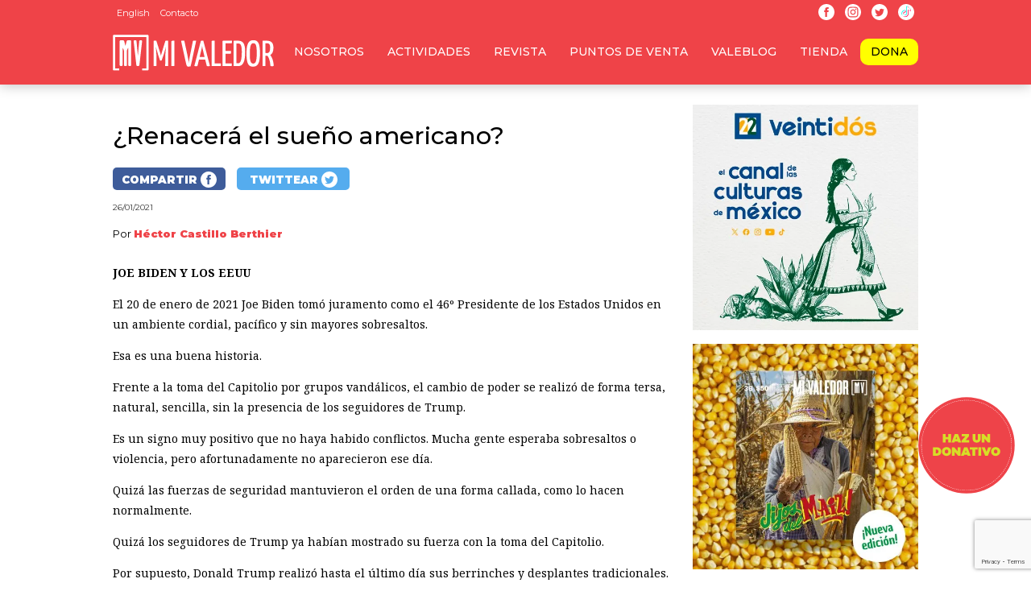

--- FILE ---
content_type: text/html; charset=utf-8
request_url: https://www.google.com/recaptcha/api2/anchor?ar=1&k=6LfpIa8rAAAAAHcWBinLuBrk-K-k4Av-Km5z30Jv&co=aHR0cHM6Ly93d3cubWl2YWxlZG9yLmNvbTo0NDM.&hl=en&v=N67nZn4AqZkNcbeMu4prBgzg&size=invisible&anchor-ms=20000&execute-ms=30000&cb=d0tauy3c0jiw
body_size: 48686
content:
<!DOCTYPE HTML><html dir="ltr" lang="en"><head><meta http-equiv="Content-Type" content="text/html; charset=UTF-8">
<meta http-equiv="X-UA-Compatible" content="IE=edge">
<title>reCAPTCHA</title>
<style type="text/css">
/* cyrillic-ext */
@font-face {
  font-family: 'Roboto';
  font-style: normal;
  font-weight: 400;
  font-stretch: 100%;
  src: url(//fonts.gstatic.com/s/roboto/v48/KFO7CnqEu92Fr1ME7kSn66aGLdTylUAMa3GUBHMdazTgWw.woff2) format('woff2');
  unicode-range: U+0460-052F, U+1C80-1C8A, U+20B4, U+2DE0-2DFF, U+A640-A69F, U+FE2E-FE2F;
}
/* cyrillic */
@font-face {
  font-family: 'Roboto';
  font-style: normal;
  font-weight: 400;
  font-stretch: 100%;
  src: url(//fonts.gstatic.com/s/roboto/v48/KFO7CnqEu92Fr1ME7kSn66aGLdTylUAMa3iUBHMdazTgWw.woff2) format('woff2');
  unicode-range: U+0301, U+0400-045F, U+0490-0491, U+04B0-04B1, U+2116;
}
/* greek-ext */
@font-face {
  font-family: 'Roboto';
  font-style: normal;
  font-weight: 400;
  font-stretch: 100%;
  src: url(//fonts.gstatic.com/s/roboto/v48/KFO7CnqEu92Fr1ME7kSn66aGLdTylUAMa3CUBHMdazTgWw.woff2) format('woff2');
  unicode-range: U+1F00-1FFF;
}
/* greek */
@font-face {
  font-family: 'Roboto';
  font-style: normal;
  font-weight: 400;
  font-stretch: 100%;
  src: url(//fonts.gstatic.com/s/roboto/v48/KFO7CnqEu92Fr1ME7kSn66aGLdTylUAMa3-UBHMdazTgWw.woff2) format('woff2');
  unicode-range: U+0370-0377, U+037A-037F, U+0384-038A, U+038C, U+038E-03A1, U+03A3-03FF;
}
/* math */
@font-face {
  font-family: 'Roboto';
  font-style: normal;
  font-weight: 400;
  font-stretch: 100%;
  src: url(//fonts.gstatic.com/s/roboto/v48/KFO7CnqEu92Fr1ME7kSn66aGLdTylUAMawCUBHMdazTgWw.woff2) format('woff2');
  unicode-range: U+0302-0303, U+0305, U+0307-0308, U+0310, U+0312, U+0315, U+031A, U+0326-0327, U+032C, U+032F-0330, U+0332-0333, U+0338, U+033A, U+0346, U+034D, U+0391-03A1, U+03A3-03A9, U+03B1-03C9, U+03D1, U+03D5-03D6, U+03F0-03F1, U+03F4-03F5, U+2016-2017, U+2034-2038, U+203C, U+2040, U+2043, U+2047, U+2050, U+2057, U+205F, U+2070-2071, U+2074-208E, U+2090-209C, U+20D0-20DC, U+20E1, U+20E5-20EF, U+2100-2112, U+2114-2115, U+2117-2121, U+2123-214F, U+2190, U+2192, U+2194-21AE, U+21B0-21E5, U+21F1-21F2, U+21F4-2211, U+2213-2214, U+2216-22FF, U+2308-230B, U+2310, U+2319, U+231C-2321, U+2336-237A, U+237C, U+2395, U+239B-23B7, U+23D0, U+23DC-23E1, U+2474-2475, U+25AF, U+25B3, U+25B7, U+25BD, U+25C1, U+25CA, U+25CC, U+25FB, U+266D-266F, U+27C0-27FF, U+2900-2AFF, U+2B0E-2B11, U+2B30-2B4C, U+2BFE, U+3030, U+FF5B, U+FF5D, U+1D400-1D7FF, U+1EE00-1EEFF;
}
/* symbols */
@font-face {
  font-family: 'Roboto';
  font-style: normal;
  font-weight: 400;
  font-stretch: 100%;
  src: url(//fonts.gstatic.com/s/roboto/v48/KFO7CnqEu92Fr1ME7kSn66aGLdTylUAMaxKUBHMdazTgWw.woff2) format('woff2');
  unicode-range: U+0001-000C, U+000E-001F, U+007F-009F, U+20DD-20E0, U+20E2-20E4, U+2150-218F, U+2190, U+2192, U+2194-2199, U+21AF, U+21E6-21F0, U+21F3, U+2218-2219, U+2299, U+22C4-22C6, U+2300-243F, U+2440-244A, U+2460-24FF, U+25A0-27BF, U+2800-28FF, U+2921-2922, U+2981, U+29BF, U+29EB, U+2B00-2BFF, U+4DC0-4DFF, U+FFF9-FFFB, U+10140-1018E, U+10190-1019C, U+101A0, U+101D0-101FD, U+102E0-102FB, U+10E60-10E7E, U+1D2C0-1D2D3, U+1D2E0-1D37F, U+1F000-1F0FF, U+1F100-1F1AD, U+1F1E6-1F1FF, U+1F30D-1F30F, U+1F315, U+1F31C, U+1F31E, U+1F320-1F32C, U+1F336, U+1F378, U+1F37D, U+1F382, U+1F393-1F39F, U+1F3A7-1F3A8, U+1F3AC-1F3AF, U+1F3C2, U+1F3C4-1F3C6, U+1F3CA-1F3CE, U+1F3D4-1F3E0, U+1F3ED, U+1F3F1-1F3F3, U+1F3F5-1F3F7, U+1F408, U+1F415, U+1F41F, U+1F426, U+1F43F, U+1F441-1F442, U+1F444, U+1F446-1F449, U+1F44C-1F44E, U+1F453, U+1F46A, U+1F47D, U+1F4A3, U+1F4B0, U+1F4B3, U+1F4B9, U+1F4BB, U+1F4BF, U+1F4C8-1F4CB, U+1F4D6, U+1F4DA, U+1F4DF, U+1F4E3-1F4E6, U+1F4EA-1F4ED, U+1F4F7, U+1F4F9-1F4FB, U+1F4FD-1F4FE, U+1F503, U+1F507-1F50B, U+1F50D, U+1F512-1F513, U+1F53E-1F54A, U+1F54F-1F5FA, U+1F610, U+1F650-1F67F, U+1F687, U+1F68D, U+1F691, U+1F694, U+1F698, U+1F6AD, U+1F6B2, U+1F6B9-1F6BA, U+1F6BC, U+1F6C6-1F6CF, U+1F6D3-1F6D7, U+1F6E0-1F6EA, U+1F6F0-1F6F3, U+1F6F7-1F6FC, U+1F700-1F7FF, U+1F800-1F80B, U+1F810-1F847, U+1F850-1F859, U+1F860-1F887, U+1F890-1F8AD, U+1F8B0-1F8BB, U+1F8C0-1F8C1, U+1F900-1F90B, U+1F93B, U+1F946, U+1F984, U+1F996, U+1F9E9, U+1FA00-1FA6F, U+1FA70-1FA7C, U+1FA80-1FA89, U+1FA8F-1FAC6, U+1FACE-1FADC, U+1FADF-1FAE9, U+1FAF0-1FAF8, U+1FB00-1FBFF;
}
/* vietnamese */
@font-face {
  font-family: 'Roboto';
  font-style: normal;
  font-weight: 400;
  font-stretch: 100%;
  src: url(//fonts.gstatic.com/s/roboto/v48/KFO7CnqEu92Fr1ME7kSn66aGLdTylUAMa3OUBHMdazTgWw.woff2) format('woff2');
  unicode-range: U+0102-0103, U+0110-0111, U+0128-0129, U+0168-0169, U+01A0-01A1, U+01AF-01B0, U+0300-0301, U+0303-0304, U+0308-0309, U+0323, U+0329, U+1EA0-1EF9, U+20AB;
}
/* latin-ext */
@font-face {
  font-family: 'Roboto';
  font-style: normal;
  font-weight: 400;
  font-stretch: 100%;
  src: url(//fonts.gstatic.com/s/roboto/v48/KFO7CnqEu92Fr1ME7kSn66aGLdTylUAMa3KUBHMdazTgWw.woff2) format('woff2');
  unicode-range: U+0100-02BA, U+02BD-02C5, U+02C7-02CC, U+02CE-02D7, U+02DD-02FF, U+0304, U+0308, U+0329, U+1D00-1DBF, U+1E00-1E9F, U+1EF2-1EFF, U+2020, U+20A0-20AB, U+20AD-20C0, U+2113, U+2C60-2C7F, U+A720-A7FF;
}
/* latin */
@font-face {
  font-family: 'Roboto';
  font-style: normal;
  font-weight: 400;
  font-stretch: 100%;
  src: url(//fonts.gstatic.com/s/roboto/v48/KFO7CnqEu92Fr1ME7kSn66aGLdTylUAMa3yUBHMdazQ.woff2) format('woff2');
  unicode-range: U+0000-00FF, U+0131, U+0152-0153, U+02BB-02BC, U+02C6, U+02DA, U+02DC, U+0304, U+0308, U+0329, U+2000-206F, U+20AC, U+2122, U+2191, U+2193, U+2212, U+2215, U+FEFF, U+FFFD;
}
/* cyrillic-ext */
@font-face {
  font-family: 'Roboto';
  font-style: normal;
  font-weight: 500;
  font-stretch: 100%;
  src: url(//fonts.gstatic.com/s/roboto/v48/KFO7CnqEu92Fr1ME7kSn66aGLdTylUAMa3GUBHMdazTgWw.woff2) format('woff2');
  unicode-range: U+0460-052F, U+1C80-1C8A, U+20B4, U+2DE0-2DFF, U+A640-A69F, U+FE2E-FE2F;
}
/* cyrillic */
@font-face {
  font-family: 'Roboto';
  font-style: normal;
  font-weight: 500;
  font-stretch: 100%;
  src: url(//fonts.gstatic.com/s/roboto/v48/KFO7CnqEu92Fr1ME7kSn66aGLdTylUAMa3iUBHMdazTgWw.woff2) format('woff2');
  unicode-range: U+0301, U+0400-045F, U+0490-0491, U+04B0-04B1, U+2116;
}
/* greek-ext */
@font-face {
  font-family: 'Roboto';
  font-style: normal;
  font-weight: 500;
  font-stretch: 100%;
  src: url(//fonts.gstatic.com/s/roboto/v48/KFO7CnqEu92Fr1ME7kSn66aGLdTylUAMa3CUBHMdazTgWw.woff2) format('woff2');
  unicode-range: U+1F00-1FFF;
}
/* greek */
@font-face {
  font-family: 'Roboto';
  font-style: normal;
  font-weight: 500;
  font-stretch: 100%;
  src: url(//fonts.gstatic.com/s/roboto/v48/KFO7CnqEu92Fr1ME7kSn66aGLdTylUAMa3-UBHMdazTgWw.woff2) format('woff2');
  unicode-range: U+0370-0377, U+037A-037F, U+0384-038A, U+038C, U+038E-03A1, U+03A3-03FF;
}
/* math */
@font-face {
  font-family: 'Roboto';
  font-style: normal;
  font-weight: 500;
  font-stretch: 100%;
  src: url(//fonts.gstatic.com/s/roboto/v48/KFO7CnqEu92Fr1ME7kSn66aGLdTylUAMawCUBHMdazTgWw.woff2) format('woff2');
  unicode-range: U+0302-0303, U+0305, U+0307-0308, U+0310, U+0312, U+0315, U+031A, U+0326-0327, U+032C, U+032F-0330, U+0332-0333, U+0338, U+033A, U+0346, U+034D, U+0391-03A1, U+03A3-03A9, U+03B1-03C9, U+03D1, U+03D5-03D6, U+03F0-03F1, U+03F4-03F5, U+2016-2017, U+2034-2038, U+203C, U+2040, U+2043, U+2047, U+2050, U+2057, U+205F, U+2070-2071, U+2074-208E, U+2090-209C, U+20D0-20DC, U+20E1, U+20E5-20EF, U+2100-2112, U+2114-2115, U+2117-2121, U+2123-214F, U+2190, U+2192, U+2194-21AE, U+21B0-21E5, U+21F1-21F2, U+21F4-2211, U+2213-2214, U+2216-22FF, U+2308-230B, U+2310, U+2319, U+231C-2321, U+2336-237A, U+237C, U+2395, U+239B-23B7, U+23D0, U+23DC-23E1, U+2474-2475, U+25AF, U+25B3, U+25B7, U+25BD, U+25C1, U+25CA, U+25CC, U+25FB, U+266D-266F, U+27C0-27FF, U+2900-2AFF, U+2B0E-2B11, U+2B30-2B4C, U+2BFE, U+3030, U+FF5B, U+FF5D, U+1D400-1D7FF, U+1EE00-1EEFF;
}
/* symbols */
@font-face {
  font-family: 'Roboto';
  font-style: normal;
  font-weight: 500;
  font-stretch: 100%;
  src: url(//fonts.gstatic.com/s/roboto/v48/KFO7CnqEu92Fr1ME7kSn66aGLdTylUAMaxKUBHMdazTgWw.woff2) format('woff2');
  unicode-range: U+0001-000C, U+000E-001F, U+007F-009F, U+20DD-20E0, U+20E2-20E4, U+2150-218F, U+2190, U+2192, U+2194-2199, U+21AF, U+21E6-21F0, U+21F3, U+2218-2219, U+2299, U+22C4-22C6, U+2300-243F, U+2440-244A, U+2460-24FF, U+25A0-27BF, U+2800-28FF, U+2921-2922, U+2981, U+29BF, U+29EB, U+2B00-2BFF, U+4DC0-4DFF, U+FFF9-FFFB, U+10140-1018E, U+10190-1019C, U+101A0, U+101D0-101FD, U+102E0-102FB, U+10E60-10E7E, U+1D2C0-1D2D3, U+1D2E0-1D37F, U+1F000-1F0FF, U+1F100-1F1AD, U+1F1E6-1F1FF, U+1F30D-1F30F, U+1F315, U+1F31C, U+1F31E, U+1F320-1F32C, U+1F336, U+1F378, U+1F37D, U+1F382, U+1F393-1F39F, U+1F3A7-1F3A8, U+1F3AC-1F3AF, U+1F3C2, U+1F3C4-1F3C6, U+1F3CA-1F3CE, U+1F3D4-1F3E0, U+1F3ED, U+1F3F1-1F3F3, U+1F3F5-1F3F7, U+1F408, U+1F415, U+1F41F, U+1F426, U+1F43F, U+1F441-1F442, U+1F444, U+1F446-1F449, U+1F44C-1F44E, U+1F453, U+1F46A, U+1F47D, U+1F4A3, U+1F4B0, U+1F4B3, U+1F4B9, U+1F4BB, U+1F4BF, U+1F4C8-1F4CB, U+1F4D6, U+1F4DA, U+1F4DF, U+1F4E3-1F4E6, U+1F4EA-1F4ED, U+1F4F7, U+1F4F9-1F4FB, U+1F4FD-1F4FE, U+1F503, U+1F507-1F50B, U+1F50D, U+1F512-1F513, U+1F53E-1F54A, U+1F54F-1F5FA, U+1F610, U+1F650-1F67F, U+1F687, U+1F68D, U+1F691, U+1F694, U+1F698, U+1F6AD, U+1F6B2, U+1F6B9-1F6BA, U+1F6BC, U+1F6C6-1F6CF, U+1F6D3-1F6D7, U+1F6E0-1F6EA, U+1F6F0-1F6F3, U+1F6F7-1F6FC, U+1F700-1F7FF, U+1F800-1F80B, U+1F810-1F847, U+1F850-1F859, U+1F860-1F887, U+1F890-1F8AD, U+1F8B0-1F8BB, U+1F8C0-1F8C1, U+1F900-1F90B, U+1F93B, U+1F946, U+1F984, U+1F996, U+1F9E9, U+1FA00-1FA6F, U+1FA70-1FA7C, U+1FA80-1FA89, U+1FA8F-1FAC6, U+1FACE-1FADC, U+1FADF-1FAE9, U+1FAF0-1FAF8, U+1FB00-1FBFF;
}
/* vietnamese */
@font-face {
  font-family: 'Roboto';
  font-style: normal;
  font-weight: 500;
  font-stretch: 100%;
  src: url(//fonts.gstatic.com/s/roboto/v48/KFO7CnqEu92Fr1ME7kSn66aGLdTylUAMa3OUBHMdazTgWw.woff2) format('woff2');
  unicode-range: U+0102-0103, U+0110-0111, U+0128-0129, U+0168-0169, U+01A0-01A1, U+01AF-01B0, U+0300-0301, U+0303-0304, U+0308-0309, U+0323, U+0329, U+1EA0-1EF9, U+20AB;
}
/* latin-ext */
@font-face {
  font-family: 'Roboto';
  font-style: normal;
  font-weight: 500;
  font-stretch: 100%;
  src: url(//fonts.gstatic.com/s/roboto/v48/KFO7CnqEu92Fr1ME7kSn66aGLdTylUAMa3KUBHMdazTgWw.woff2) format('woff2');
  unicode-range: U+0100-02BA, U+02BD-02C5, U+02C7-02CC, U+02CE-02D7, U+02DD-02FF, U+0304, U+0308, U+0329, U+1D00-1DBF, U+1E00-1E9F, U+1EF2-1EFF, U+2020, U+20A0-20AB, U+20AD-20C0, U+2113, U+2C60-2C7F, U+A720-A7FF;
}
/* latin */
@font-face {
  font-family: 'Roboto';
  font-style: normal;
  font-weight: 500;
  font-stretch: 100%;
  src: url(//fonts.gstatic.com/s/roboto/v48/KFO7CnqEu92Fr1ME7kSn66aGLdTylUAMa3yUBHMdazQ.woff2) format('woff2');
  unicode-range: U+0000-00FF, U+0131, U+0152-0153, U+02BB-02BC, U+02C6, U+02DA, U+02DC, U+0304, U+0308, U+0329, U+2000-206F, U+20AC, U+2122, U+2191, U+2193, U+2212, U+2215, U+FEFF, U+FFFD;
}
/* cyrillic-ext */
@font-face {
  font-family: 'Roboto';
  font-style: normal;
  font-weight: 900;
  font-stretch: 100%;
  src: url(//fonts.gstatic.com/s/roboto/v48/KFO7CnqEu92Fr1ME7kSn66aGLdTylUAMa3GUBHMdazTgWw.woff2) format('woff2');
  unicode-range: U+0460-052F, U+1C80-1C8A, U+20B4, U+2DE0-2DFF, U+A640-A69F, U+FE2E-FE2F;
}
/* cyrillic */
@font-face {
  font-family: 'Roboto';
  font-style: normal;
  font-weight: 900;
  font-stretch: 100%;
  src: url(//fonts.gstatic.com/s/roboto/v48/KFO7CnqEu92Fr1ME7kSn66aGLdTylUAMa3iUBHMdazTgWw.woff2) format('woff2');
  unicode-range: U+0301, U+0400-045F, U+0490-0491, U+04B0-04B1, U+2116;
}
/* greek-ext */
@font-face {
  font-family: 'Roboto';
  font-style: normal;
  font-weight: 900;
  font-stretch: 100%;
  src: url(//fonts.gstatic.com/s/roboto/v48/KFO7CnqEu92Fr1ME7kSn66aGLdTylUAMa3CUBHMdazTgWw.woff2) format('woff2');
  unicode-range: U+1F00-1FFF;
}
/* greek */
@font-face {
  font-family: 'Roboto';
  font-style: normal;
  font-weight: 900;
  font-stretch: 100%;
  src: url(//fonts.gstatic.com/s/roboto/v48/KFO7CnqEu92Fr1ME7kSn66aGLdTylUAMa3-UBHMdazTgWw.woff2) format('woff2');
  unicode-range: U+0370-0377, U+037A-037F, U+0384-038A, U+038C, U+038E-03A1, U+03A3-03FF;
}
/* math */
@font-face {
  font-family: 'Roboto';
  font-style: normal;
  font-weight: 900;
  font-stretch: 100%;
  src: url(//fonts.gstatic.com/s/roboto/v48/KFO7CnqEu92Fr1ME7kSn66aGLdTylUAMawCUBHMdazTgWw.woff2) format('woff2');
  unicode-range: U+0302-0303, U+0305, U+0307-0308, U+0310, U+0312, U+0315, U+031A, U+0326-0327, U+032C, U+032F-0330, U+0332-0333, U+0338, U+033A, U+0346, U+034D, U+0391-03A1, U+03A3-03A9, U+03B1-03C9, U+03D1, U+03D5-03D6, U+03F0-03F1, U+03F4-03F5, U+2016-2017, U+2034-2038, U+203C, U+2040, U+2043, U+2047, U+2050, U+2057, U+205F, U+2070-2071, U+2074-208E, U+2090-209C, U+20D0-20DC, U+20E1, U+20E5-20EF, U+2100-2112, U+2114-2115, U+2117-2121, U+2123-214F, U+2190, U+2192, U+2194-21AE, U+21B0-21E5, U+21F1-21F2, U+21F4-2211, U+2213-2214, U+2216-22FF, U+2308-230B, U+2310, U+2319, U+231C-2321, U+2336-237A, U+237C, U+2395, U+239B-23B7, U+23D0, U+23DC-23E1, U+2474-2475, U+25AF, U+25B3, U+25B7, U+25BD, U+25C1, U+25CA, U+25CC, U+25FB, U+266D-266F, U+27C0-27FF, U+2900-2AFF, U+2B0E-2B11, U+2B30-2B4C, U+2BFE, U+3030, U+FF5B, U+FF5D, U+1D400-1D7FF, U+1EE00-1EEFF;
}
/* symbols */
@font-face {
  font-family: 'Roboto';
  font-style: normal;
  font-weight: 900;
  font-stretch: 100%;
  src: url(//fonts.gstatic.com/s/roboto/v48/KFO7CnqEu92Fr1ME7kSn66aGLdTylUAMaxKUBHMdazTgWw.woff2) format('woff2');
  unicode-range: U+0001-000C, U+000E-001F, U+007F-009F, U+20DD-20E0, U+20E2-20E4, U+2150-218F, U+2190, U+2192, U+2194-2199, U+21AF, U+21E6-21F0, U+21F3, U+2218-2219, U+2299, U+22C4-22C6, U+2300-243F, U+2440-244A, U+2460-24FF, U+25A0-27BF, U+2800-28FF, U+2921-2922, U+2981, U+29BF, U+29EB, U+2B00-2BFF, U+4DC0-4DFF, U+FFF9-FFFB, U+10140-1018E, U+10190-1019C, U+101A0, U+101D0-101FD, U+102E0-102FB, U+10E60-10E7E, U+1D2C0-1D2D3, U+1D2E0-1D37F, U+1F000-1F0FF, U+1F100-1F1AD, U+1F1E6-1F1FF, U+1F30D-1F30F, U+1F315, U+1F31C, U+1F31E, U+1F320-1F32C, U+1F336, U+1F378, U+1F37D, U+1F382, U+1F393-1F39F, U+1F3A7-1F3A8, U+1F3AC-1F3AF, U+1F3C2, U+1F3C4-1F3C6, U+1F3CA-1F3CE, U+1F3D4-1F3E0, U+1F3ED, U+1F3F1-1F3F3, U+1F3F5-1F3F7, U+1F408, U+1F415, U+1F41F, U+1F426, U+1F43F, U+1F441-1F442, U+1F444, U+1F446-1F449, U+1F44C-1F44E, U+1F453, U+1F46A, U+1F47D, U+1F4A3, U+1F4B0, U+1F4B3, U+1F4B9, U+1F4BB, U+1F4BF, U+1F4C8-1F4CB, U+1F4D6, U+1F4DA, U+1F4DF, U+1F4E3-1F4E6, U+1F4EA-1F4ED, U+1F4F7, U+1F4F9-1F4FB, U+1F4FD-1F4FE, U+1F503, U+1F507-1F50B, U+1F50D, U+1F512-1F513, U+1F53E-1F54A, U+1F54F-1F5FA, U+1F610, U+1F650-1F67F, U+1F687, U+1F68D, U+1F691, U+1F694, U+1F698, U+1F6AD, U+1F6B2, U+1F6B9-1F6BA, U+1F6BC, U+1F6C6-1F6CF, U+1F6D3-1F6D7, U+1F6E0-1F6EA, U+1F6F0-1F6F3, U+1F6F7-1F6FC, U+1F700-1F7FF, U+1F800-1F80B, U+1F810-1F847, U+1F850-1F859, U+1F860-1F887, U+1F890-1F8AD, U+1F8B0-1F8BB, U+1F8C0-1F8C1, U+1F900-1F90B, U+1F93B, U+1F946, U+1F984, U+1F996, U+1F9E9, U+1FA00-1FA6F, U+1FA70-1FA7C, U+1FA80-1FA89, U+1FA8F-1FAC6, U+1FACE-1FADC, U+1FADF-1FAE9, U+1FAF0-1FAF8, U+1FB00-1FBFF;
}
/* vietnamese */
@font-face {
  font-family: 'Roboto';
  font-style: normal;
  font-weight: 900;
  font-stretch: 100%;
  src: url(//fonts.gstatic.com/s/roboto/v48/KFO7CnqEu92Fr1ME7kSn66aGLdTylUAMa3OUBHMdazTgWw.woff2) format('woff2');
  unicode-range: U+0102-0103, U+0110-0111, U+0128-0129, U+0168-0169, U+01A0-01A1, U+01AF-01B0, U+0300-0301, U+0303-0304, U+0308-0309, U+0323, U+0329, U+1EA0-1EF9, U+20AB;
}
/* latin-ext */
@font-face {
  font-family: 'Roboto';
  font-style: normal;
  font-weight: 900;
  font-stretch: 100%;
  src: url(//fonts.gstatic.com/s/roboto/v48/KFO7CnqEu92Fr1ME7kSn66aGLdTylUAMa3KUBHMdazTgWw.woff2) format('woff2');
  unicode-range: U+0100-02BA, U+02BD-02C5, U+02C7-02CC, U+02CE-02D7, U+02DD-02FF, U+0304, U+0308, U+0329, U+1D00-1DBF, U+1E00-1E9F, U+1EF2-1EFF, U+2020, U+20A0-20AB, U+20AD-20C0, U+2113, U+2C60-2C7F, U+A720-A7FF;
}
/* latin */
@font-face {
  font-family: 'Roboto';
  font-style: normal;
  font-weight: 900;
  font-stretch: 100%;
  src: url(//fonts.gstatic.com/s/roboto/v48/KFO7CnqEu92Fr1ME7kSn66aGLdTylUAMa3yUBHMdazQ.woff2) format('woff2');
  unicode-range: U+0000-00FF, U+0131, U+0152-0153, U+02BB-02BC, U+02C6, U+02DA, U+02DC, U+0304, U+0308, U+0329, U+2000-206F, U+20AC, U+2122, U+2191, U+2193, U+2212, U+2215, U+FEFF, U+FFFD;
}

</style>
<link rel="stylesheet" type="text/css" href="https://www.gstatic.com/recaptcha/releases/N67nZn4AqZkNcbeMu4prBgzg/styles__ltr.css">
<script nonce="HZ-KeQIt8CSR89-W5zCUbw" type="text/javascript">window['__recaptcha_api'] = 'https://www.google.com/recaptcha/api2/';</script>
<script type="text/javascript" src="https://www.gstatic.com/recaptcha/releases/N67nZn4AqZkNcbeMu4prBgzg/recaptcha__en.js" nonce="HZ-KeQIt8CSR89-W5zCUbw">
      
    </script></head>
<body><div id="rc-anchor-alert" class="rc-anchor-alert"></div>
<input type="hidden" id="recaptcha-token" value="[base64]">
<script type="text/javascript" nonce="HZ-KeQIt8CSR89-W5zCUbw">
      recaptcha.anchor.Main.init("[\x22ainput\x22,[\x22bgdata\x22,\x22\x22,\[base64]/[base64]/MjU1Ong/[base64]/[base64]/[base64]/[base64]/[base64]/[base64]/[base64]/[base64]/[base64]/[base64]/[base64]/[base64]/[base64]/[base64]/[base64]\\u003d\x22,\[base64]\\u003d\\u003d\x22,\x22wpDClcKeczU+wpzCkEfDpmg8wr3Cr8KiwoMPBsKHw4diGcKewqMPGsKbwrDCoMKWaMO0JsK+w5fCjX/DscKDw7oJXcOPOsKJVsOcw7nCgcOTCcOiSAjDvjQqw4RBw7LDg8ORJcOoE8OJJsOaHEsYVQXCnQbCi8KUPS5Ow6Q/w4fDhWp9KwLCvRtodsO7BcOlw5nDq8OPwo3CpDbCn2rDmlxww5nCpiXClMOswo3DowXDq8K1wrxiw6d/w646w7Q6ESXCrBfDnVMjw5HCthpCC8O9wqsgwp5aGMKbw6zCscOYPsK9wofDqA3CmgPCpjbDlsK3ESUuwqhbWXIgwpTDonogIhvCk8KnAcKXNUXDlsOER8OTQsKmQ2bDvCXCrMO2Z0smXMO6c8KRwrjDsX/Ds1U3wqrDhMO8bcOhw53CsWPDicODw5/DhMKALsOOwpHDoRR6w6pyI8Kgw4nDmXdmSW3DiD9dw6/CjsKEfMO1w5zDvsKACMK0w4NbTMOhSsKqIcK7HGwgwplawot+woRqwqPDhmRAwpxRQW/CrkwzwrPDmsOUGTIff3F/WSLDhMOywqPDoj5Tw6kgHx9jAnBfwok9W3k4IU03Gk/ChD95w6nDpybCt8Krw53Ck1Z7LmwCwpDDiFnCnsOrw6ZLw5Zdw7XDqMKKwoMvZSjCh8K3wrc1woRnwp3Co8KGw4rDiG9Xexpww6xVHlohVBPDpcKuwrtTYXdGQ3M/wq3CsHTDt2zDkzDCuC/DncKNXjouw4vDug1Rw4XCi8OIMDXDm8OHUcKxwpJnTMKIw7RFEg7DsH7DoFbDlEp/wolhw7cCZcKxw6kxwqpBIidYw7XCpg3DqEU/w6hnZDnCuMK7ciI8wrMyW8OwdsO+wo3DvcKDZ01uwrEBwq0XI8OZw4IANsKhw4tuQMKRwp1Kd8OWwowaP8KyB8OgPsK5G8OeXcOyMRPCusKsw69uwq/DpDPCsVnChsKswqstZVkMPUfCk8OxwqrDiAzCs8K5fMKQIBEcSsKkwqdAEMOJwpMYTMOIwqFfW8OgNMOqw4YyCcKJCcObwofCmX5Uw4YYX2jDuVPCm8KLwqHDkmY8OCjDscOEwqo9w4XCt8O9w6jDq3TCogs9J0c8D8OjwqRraMOKw53ClsKIVcKLDcKowpUjwp/DgWjCq8K3eH0FGAbDgsK9F8OIwqXDh8KSZC/CjQXDsWZGw7LChsOMw4wXwrPCtETDq3LDlA9ZR0A2E8KeXcOlVsOnw4MewrEJDiDDrGcVw61vB3zDisO9wpRiRsK3wocic1tGwqF/w4Y6b8O8fRjDu28sfMOwBBAZUMKawqgcw6HDgsOCWxXDmxzDkR7Cv8O5MyXClMOuw6vDhm/CnsOjwrvDmwtYw4rClsOmMSZywqI8w5Q7HR/DtlxLMcOjwoJ8wp/DtgV1woN9acORQMKWwoLCkcKRwofCqWsswqd7wrvCgMOSwpzDrW7DusO2CMKlwprCpHVnDXYRLyHCiMKtwq1Fw6x6woQTCcKpecKAwpnDoCbCuyQBw559L2/Dn8KawqV6fm92I8KgwogvasOXZlFPw5UwwqEiIA3CisOzw7HCgcO+aAx/[base64]/DkCHDi8Ohw7vDhMO9RsOmwqrCmMKswoLCvBB5wo8oNcOnwp9Owpp1wonDmcOXLGfCtw/CpSRewrEIEsOiw4nDu8KbbcOOw53CvMK1w5x2OAXDoMKnw4zCncOzel3DjQBRwoTCsXB/w7fCgyzCnQZ2I0NlYMKNOAY4BxDDiV3DrMO+wqrCrcKFA23CmxLCpzU9DCzDk8OJwqp5w7MAwqFSwql6dwDCp1bDlMOCe8OoIsKVTQE/[base64]/VzPCs8Orw7woIsKEacOaTj5yw6R9wp/CszLCqMKyw43DucKyw7/DvRo0wpjCk0sNwq3DocKNQsKiw63CkcK3VnfDh8KmZcK2LMKuw7JxC8O9QHjDg8K+KS3Dh8OTwo/DlsO0JsKOw67DpWbCmMObasKrwpM9IwjDv8O2GsOIwoRcwodIw4U5NsK1eVJawr9cw5ArTsKXw5HDiUUkcsOcVQB/wrXDl8ODwpcZw64Rw7ITwpvDj8KZY8OVPsOYw79XwonCglzCncO3LUpYZsOaOMKIe1BSeEPCjMOoTcKKw5wDAcKQwp1YwpN8wrJPVsOWwpfClMO3w7UFZ8KBP8O0QUjCnsK6wpHCgsOHwrnDvUweI8KlwoHDqy4/[base64]/CuibDmsKcw4jCp1bCssKBVjs0VBTCu3XDpsOzHsKkb1/CocOvO1V2V8OqSQXCs8KRD8KGw5hBYT8Ww6vDkMOywrXDkj8YwrzDhMKtMMKXK8OscynDmEp4fhnDgHLCiwbDkSpQwpo6JcORw71kCcOQQcKdKMOdwoJuCDDDicKaw6lyYcOkw59xw5fDuEtDw7vDqW9mRn1YUFzCgsK5wq9TwofDtMKXw5J+w4XDsGQKw4YSbsO/ZcOsScKbwpHCnsKgJQPCl2kQwp0rwppIw4Mtw7pTKsOkw7LCiTsqPcOsHD7DuMKOMV/Dj25OQmbDjgPDmh/DsMKww4ZAwpRLFifCqjsSwqvCg8KZw4M1Z8KxRg/[base64]/[base64]/wpAUw5HDmDkLAyUfw5DDlEsCw7PCjsKyGMOHwopMBcOYdcOEwrQnw6HCpMOEwr/DoybDpz3DqjTDpAfCo8OvdwzCrMOhw58+OA3DqDnDnlXDrxbCkF4VwqHDpcKnBl1Fwrwow5jCksOLwq88UMKBWcKowpk6w55jBcKhw4PCscKpw65pesKoShDClGzDvsKyQw/DjyJgXMO3w5oCwonCgsKrCnDCrSMUZ8K7DsKRUDY0w6ZwPMOSB8OZFMOdwopbwp1bRsO8w6EBKSh1wpZ1UsO3wrBIw6BOwr7CqERzHMOLwoVdw5cSw6LDtMO4wo/ClsORSMKYWQMnw6N7Q8O3wqLCqFbClMKEwrbCnMKTDCrDrRjCqsKIRcKYewgAD01Kw7LCmcOnwqAcwpcgwqtSw4AzfwNDMXcYwpbCpHBZEMOrwrjClcOieiDDscK3VlUswrxsBMOswrbDisOQw6F7AUZVwqB2esKRLy/DnsKDwqMjw4vClsOFWMK/NMOPT8OKJsKbwqHDuMK/woLCnCPDpMOrf8ONw7wGLmvDoSLCqcO9wq7ChcKmw5nCrUjDhMOtwocDXcK5JcK7DmU2w6tPwoc+WFobMMO5ZxvDkjXClcOXRlbCvyrCkUo1FsOswoHCiMOGw6hjw5wJw4lgAMOGaMK0ccK4woE0csKxwqIxCFrDhsKXTcOIwonCv8Kdb8KVeR/DsXtaw64zZBHCpgQFCMK6wrnDv1vDmgJ8DMO1BTvCsBPCicOsVsO+wrfChm4oHMOLP8KmwqEsw4fDnmvDgT0Yw6rDpsKYb8K4OcOzw6c/w5hFdcOWHzcjw5AKAR/DmcKsw7R1HcK3wrbDv0IGCsOSwrXDssOrw6PDmE42UMKUDcKJwqs5HXMWw58FwoPDisKqwroXVTzDnDbDjcKFw5ZqwrRAwofCty5OHcOCYxdOw5rDj1PCvsOiw6dUw7zCiMOyJF15WMOfwp/DlsK0IcOHw51ew5xtw7ttKMKsw4HCpsOfw5bCvsOCwrgWIMOEHUTDgQZEwrFlw6RnI8KqLSQ/[base64]/CmkgXUXvDvDccBMKeR8OYHmLDqGjDv8Knw7l9wpYlPzLDpMKdw4sXAlXCqi7DtHZlFMOxw5rDlzptw7jCi8OoC18Rw6vDqsOjD3XCjHYXw69WcMKSXsK2w6DDtQzDucKMwrTChcK+w6FCUsOowoDClTY2w4DDr8OgfSfChAU1BADCgV3DssOnw4xkNBjDi2/[base64]/EcOLwrPDicOSLcOvw48jIMOtwpY1wpx4w6nCgsK8IsKTwrzDrcKVW8Opw7/Dm8O0w7LDlFHDhQI5w5ZoMcOcwpPClsKQP8K4w4/DisKlPy0+w6HCrcOyCcK2dcKFwrIQecOWG8KTw492csKWeGpewprDlMOaCzQuHsKswpHCpUxQVCnCi8OUAsOHe3ENBHfDjsKqIjJAeh1rCsKlVgPDgsO7S8KmMcOdwqXClcOBdjTClU9zwq3Ds8OzwqzCi8ORRBbDlEHDkMOYwq8UbwHCksOJw7XCgcKfEcKPw5spNX/CuE1QAQ3CmMORER3DhXnDkxsGwoZeRiXCkHUww5bDmlAtwqbCsMOFw4HCrDLDu8KVw4VuwoHDicO3w64Ow4hRwq7DuEvCqsKDBhYlasKITwsXOcKJwpfCrMOQwo7CgMKwwpLDmcKDXWrCpMOcw43DmcKoYHwuw51wbAtcGMO3MsOCGcKiw6ILw5lHAE0Vw7/DvgxnwqoCwrbCkhQ3w4jDgMOFwq3DuwJLYX8gfj/DiMKRNgVAw5tkcMKUw54cesKUNMKKw6PCpzrDn8OjwrjCiQJzw5nDvgPCr8OmfMKww5zDlwxjw55zGsOnw4pNGFDCqVJPYsOJwo/DsMO3w5LCriAuwqYlLgbDpArDq1PDmMOTQTgzw7rDlMOpw6DDpsOEwqjCj8OrCgjCicKlw6TDn0AlwrvCkX/[base64]/DrUQ6ScKUdznDpcOnPhR9bRrDqcOow7jDjixWDcO8wqXCrWJgB1/CuDjDpSF4w41LL8OCw4zCv8KKWilMw67DsC3DigRfw5UPwoXCtmo+UBwAwpbCgMKpNsKoSCHCkXbDjcKjw5jDmGRFDcKQcnLDkCbCk8OuwqpCFzPCv8K3bh4hXhvChMOLwqBFwpHDg8OBw6zDrsOqwoHCgHDCq1sSXEp1w7vDuMOMTx/[base64]/CrcOWw70RL8KnKMKlCBNVa3ouasOmw4BQw4AhwpwiwrJsw7c4w6J2w5bDkMOyWDZgwrREWCvDvcKyMsKKw4zCkcKyCcOmFzzDnT/CkcKxfgXCg8KjwrLCtMOsUsOQdMOwJ8KkZDLDisK3TT87wpFZG8KOw4wzwpnDmcKnHzp9wqgcbsKkTMK9PCLDsW3Cv8KNJcO5DcKsUMK9EXdIw4h1wrUbw6VzRMOjw4/Cv3jDnsO2w73Cn8K7w7HCjsKKw7jCuMOlw7nDoxBsSH9jW8Kbwr0NTl3ChSHDgCzDh8KRCMKtw5oieMOzE8KNSsOMV0txDMOwNwpvFBTCgnrCoDxpcsK7w6nDs8Kvw5EeCHTDt1w8wp3DlRDCmkZcwqHDm8KCNzvDhUvCn8O/Kl7Di3LCtsOpMsO6bcKLw77DvcK0wr4xw5HCicOdYSrCrSbCjGnCjGhCw5rDmn4yTm8pXsOkT8KMw7DDosKqHcOawpE2JsOawpXDnsOZw6/DtMOjwp/ClDrDnzbClBY8JnzDumjCgSTCscKicMK1fE06LHDCncOPYljDgMObw5TCicOVACY1wp/DhyzDqMK+w6xFw5guTMK/I8KmcsKebjPDgGnDosOtJm5Kw6d7wotMwpXCtEloPWw5TcKow7dte3LCm8KOecOlRMKZw4AbwrPDhCPCn1/ClCXDhMKpLMK3GlJHHzcAVcKhDsOiPcOaN0wxw57Cs2/Di8O9cMKqwpXCs8OKwo5CWcO/wpvCkznDt8KHwr/CoVZtwrtBwqvCkMOgwq7DiXvDnUB9wpDCuMKOw4MZwpjDsjM1wofClXcaO8OeN8Ktw6tow6hkw77CkcOUOkMNwq8Mw7/Dvj3DrnvDmhLCgHI/wppMKMKgAjzDqB80Q1AyA8KywqTCkDdrw6HCucK4wo/DrAoEM19rwr/[base64]/[base64]/CpxHDnyrCvsKvRUxJwpzDgznDgQfDtw5cI8KifsOYH07Dt8KqwqTDh8K0XwnDgnIkFMKWJsODwpIhw6vCv8OGb8KYw4DCuHXCtCTClWhRDsKGTgsOw7jCng5qEcOjwp7CrV/DrmY4w7xuwr8XV0rDrGzCvlTDviXDvnDDrw/CgcOewo1Kw6hwwpzCpmddw6d3wrrCtmPCi8KSw4/DlcKwRcKvwrhZDUJ2wp7Cn8KBwoAsw5PCt8K0ABLDvBLDg2zCncODRcOow6RLwq9xwpBzw4kFw6YZw5LDu8KibsOYwpDCn8KJWcKIFMKVPcKQVsOgw47CsGM3w5YwwpsrwrzDjWLDuWbCmw/DtkzDmADDmTcFf3EUwprCvzLDr8KsCG5FBSvDlMKMfgjDkD3DpjDCusKww4nDtcKyH2TDjTJ6wq0/wqRUwqxjwrlOQsKOUFx1BQ/[base64]/CjsOpw4x6wrXCuTfDgVskwp/DpFphOn1jwpwrwq7Cs8OywrYmwoRnOsOfKSIQMyRmRE/CssKXw5YZwqYRw5TDtsK0BcKmdcONG3nChUfDkMOJWQUHP2p+w4B0Kj3DjcOTBcOsw7DDr0TDjsKgw53ClcOQwpnDpR3DmsKyTE7CmsKhwobCscKvw6zDkcO2OlfCpFvDosOxw6HClMO6esKUw6/DlUUlIxM7bsOpf0siEsOzPMOWCUdGwofCo8OjScKqXEY4w4bDn0wrwo03LMKJwq7Co14Uw7gYJsKvw57CnMOqw47CqsK9DcKiUyEXCQ/[base64]/PmjCs8K9wq7Ds8OYdsKbIsKAwoASw7QqflnDlMKDwoDDlSYMYSvCg8OMWMO3w6F3wpzDumscP8KJYMKNYhDCswhST1LDrEvCvMOOwrUcN8KoRsKkwpx9CcKBfMO4w7HCiCTCh8Odw5B2P8OFZmorPMOswrrCnMK+w5/DgG4Jw5s4wpvCiVddazpvwpTChX3DuwwLVDVZLUxlwqXDiAh6UhULKcO7w5Ucw5vDlsOMU8O9w6IbZcKTTcKWblstwrPDjwXCqcKSw5zCsSrDuXvCum0MajRwRyg2CsKAwqRnwr9EAxMIw7bCiTxPw7/CrWJ1wpIjO1fDm24TwprDlMK8wqsfGlPCsTzDpsKiFcK0wo7CnGAnYsKOwrzDrsO1EGQ4wrPCqMO7ZcOwwqrDiw/DtVU/[base64]/w7vDuMKpw51PbcO4w6fDiAjCmcObw6ZMw7XDpsKQwqvCg8KJw6XDpcKfwpN6w6nDt8OQTmcNQcKhwr/Du8Oiw4o7Yjo3wrx3Q0XCnDXDpMONw6XCosKsVMK8dQzDnW4zwr8Nw5F0w5jCpgHDrsO/QTDDikPDoMKlwrrDpRvDr3PClcOuwrsfa1PClnErw6tfw5tpwoZyBMKNHCNxw77CgcKIw4bCsybDkhnCtWHCl07Cvh9hdcOjL3xOCMKswqHDqy0Xw6HCgiPDpcONDsKaLAvDm8Kpwr/[base64]/CrVXCocOTQMK9JMKDwpbDnWtCWUVwXcKPfsKdM8KxwozCqsOow6I5w4pVw6vCkCkBwqTCvUTDl13Cv0PDvEoEw7nDnMKuIsKDwptJVxkpwrXDk8OnaXHCgmhtwqNFw7A7GMKfZlAAUsKtEk/Dlhp2wpozw5DDg8KsSsKzAMOWwp0vw7vCgsKzTcK4csKVEMKsCll5w4HCqcKSOyXCiUDDvsKBYF4Zbw0aHCPCiMOWEMO+w7RlOMKCw4ZFOXzCnSLCry/Ct37CrMOqSRTDvMOfEMKBw7k8SsKuJjbCucKEKxI2W8KhPQtuw45KS8KfejLDtcO6wrPDhjBqR8KafT4Vwps4w7nCosOjDMKBfsObw7lawo3DlcK2w6XDul0YD8Oww7tHwprDpFEGw6jDuRvDrcKqwq46wp/DmyrDrH9awoVtFcK1wq3CvGvDuMO5wpbDjcOJwqgxLcOFw5ImMMK1T8O1fsKEwrrCqglkw7J2O212EkAKEgDDmcK8ch/[base64]/CnlLDlMOdHm9Pw78jU2FewqLDu8O7w7o/wrcDw6BdwoLDnRZXUGjCikUNRMK/P8KFwpTDjj7CrTTCggIPFMKrwq9RMznCiMO4wq/ChmzCtcOew5LDikdwXQPDuifCgcO0wr0swpLCqXFOw6/DlGUiw5bDnVUwMMK5YMKmIsKDwo1Uw7XCo8O0M2fDqTrDkizCsk3Ds0DDkV/Cuw7DrcKOHcKOGMKyNcKoYXXCild8wrbCpEomZkIGNgHDg3rCoybCrMKUeXZtwr9Bw6pXw5/[base64]/DllbCtsKAwqLDscOWw4RODyl1w67CpMK2XcKVw5hdwqLCs8Oow7/DtMKjLsOgw5bCmkE7w6o/WwEVwr0sR8O2ATsXw5M3wrjCrEMOw7vCocKgHSFkcwDDkm/CucKOw5LDlcKLwphTH2ZDworDhgnCqsKkYDhTwq3Cm8Osw70xdXRSw6TCg3bCg8KPw5cBdsK7BsKuwoHDtFLDkMORwpxCwrUeBsK0w6RMVMOTw7nCs8K5wpHCnlvDh8KCwqhhwoFzw5xIVMOCw6h0wp/CiDInGATDnMOyw4RmQT8Dw4fDgkvCmcKtw7c0w7jDtxfDqhpKZ2DDtW7Cr0kHMmTDkgzCnMK1woXCm8KXw4UxWsKge8O+w4jClwTCnE3CmDHDvwHDglPDrsO1wrlNwotww7ZeUDvCgMOkwqfDvsOgw4fCln/Ch8KzwqlLJQQfwrQewpQyZwHCoMOYw45uw4tZKzDDicKab8KhTnYkw6p7B1XDmsKtwrvDp8ONZl/[base64]/w4MzdsKeworDn8KPw4tfRsOgwrZtwprDqAjCmsKuwpZ3N8KeenZiwpHCocKaIsKyOVJWfMOxw7FkfsK7X8Kqw6gVGRkwYsOmQ8Kfw41mUsOQCsOvwq9ywobDmATDr8KYw5nCtXnDnsOXI3vCoMKUMsKiO8OTw7TDiVkvbsOmw4fDkMK/[base64]/[base64]/CtsOLwpbCk0Yvw456wq3CvV7DkcOBwrYiwr0sCCXDgSjCkMOEw6Qww4XCgsKcwqDClsKlLTs/woTDqA1zdXXCi8OpGMKmPMKswpoMZ8KgYMK9wq4VDw5/Hlx1woHDq1zDpXodKMOOaGzDqMKtKlfCjMKfOsKzw4tDChzCnzpyKwjDpGA3wpJ4wrzCvHNTw5RBP8KIXkpuFMOJw5EHwoNcUk5rB8O1wo8ERsK2IsKMe8OtRizCuMO8w4pxw7rDkcODw4HDi8ODVgLDksKrbMOYFMKFH1vDtDrDrsOIw57Cs8Kkwppbw73Do8KGw7/[base64]/w4dFHsOWTyjCmA1VwoEodMKaGMKtwqZCw7rDocOzSMOrEcObD1Ntw6rCjMKlalkXAsKnw7JrwqHDnHPDoH/Cr8OBwqw2f0QVPHRqwpNcwoJ7w6BRw6IPFjoBYnHCjw5gw5lrwo0ww7bCs8OCw7rCoTXCpMKwNQrDiC/ChsKUwrR9w5gOH2HCn8K7IyxnbUBhEBTDhFt2w4/DscObfcO0DsK0BQgIw4QDwq3DvcOOwqt6AMOKwoh2eMOaw50wwpgUPBNlw4zDnsOKwr/[base64]/fcO0w6fCsEozDXFIJG4mHC8Pw77DvQtURMOqw5XDv8Omw4zDpsOWSsOuwq/DvMO1wprDkRJuM8OXYQPCj8Ozw74Tw67DmMOiIcKgSQfDgkvCumd1w63CpcK2w5JobEUKPsOZNmjCu8OWwr3DoT5LX8ORaADDjGhJw4fCtsKZSTDDr2oLw6rDiVjCqgQHfn/ChBtwRFo2bsKSw5XDnmrDjsK6QDkNwrhZw4fCnGk7Q8OfFgrCpy05w5nDrXUSbsKVw73CvX8QUinCrMOBXSsrIR7CmEcNwqx/[base64]/CicKaFD5iJmkuQhBEw5kpw6BqwqbDgcKTwrZnw4DDuEnCiWXDkXI2GcKSLgNNK8KiE8K/wq/DjsKbf2tcw7/[base64]/EgDDqnXCrcOmOcOUWMOlw6jDt8KmeEV/alDCs3Y6DsO8XcKEciQFA242wp5jwrzDjcKeeTl1P8KkwrHDocKAI8KnwoLDmsKmR0LDrm0nw60oWQ10w7xKw5TDmcKPN8KieiEhR8KjwrAjOGpHdT/DqsOkw4hNw5fDhiPCnDsAKCRNwrxAwobDlMOSwr8pwoXCkRzCg8O5CMOBwqnDnsOudEjDojnDvsK3wpcFVVApw7g5wohJw7PCqWLDrw8hCMOeVxwKw7fCpDDCnMOMKMKmD8OVQMK9w4jDl8OOw71nTBZxw4rDpsO1w6nDlMK9wrsFSsKrfcKGw5t5woXCjl/CvMKGw4DCm27Dl1N4KD/Dt8KJw5Yow7XDhErCrsOkeMONO8Ojw6bDs8ONw6R6w5jCkjjCqcKTw5TCuGzDm8OAE8OmCsOOQg7CpsKuaMKpJEZOwrdMw5HCh1PDicOUwrUTwrQuYC58w5/[base64]/Ch8OcETXDl8Oqw60yw5xqw6JowrXCj8KtWMOKw7zDsWfDrUPCt8KWeMKTORNOw4vCp8K8wobDlRplw6fDusKBw6ooE8OpMMOdGcO1ASd3T8OUw6XCj2MsecOxVnQpRy/[base64]/CpsOUwovCrMKMw64nw47Dl8Oow7VIw6oKbMOECcO3McOycsKvwr7Du8OUwovClMKVGEUOfzdUw6HDqsKuAQnCgEo4VMO8EcOUwqHCnsORAcKIB8K/wpjDl8Okwq3DqcOaOyJZw4xIwpY9a8OzHcO8P8ORwp1eb8OtH2LCimjDs8KCwpsLVW/ChD/DmsKZf8OcXsO0CcODw4BcH8KmNTEjdibDpGLDl8KQw6lhM0fDgCRJUA9MaDw/E8OhwqLCl8OXXsO6RVIQGkbCqMOOUsOxGMKxwoAJRsOXwolIM8KbwrcUGAQWO1YBa2MgbcO4MlfCgl7CrgUIw5NewobDlcO+FlQ4w6xHYMKowp3CjcKcw5bDksOew7fDm8OyAcOwwpcLwpPCsW/[base64]/CunPCjsKGw7ZOBWvCgMOoRsOfwojDrwlMwoLCr8Obw5gtIsO5w5lTSMOcEx/Ci8OeMCzDoUbDiATDviLCl8O5w6oZwqzCtVVvCgwEw7zDhwjCoSt7J2EHE8KIeMO4b1LDrcOfOE8/ejHDtG/Ds8O1w64RwrPCjsK9w64hwqYsw47Dil/[base64]/[base64]/Cg8OVfBzCv8KEA1kxwqViwpBqbMK2TcKuwokaw5jCksOZw7pcwqARwr5oAgDDgi/Ci8KZChJEw7bCtm/CicKZw49MDMOpw6/DqmcVdcOHBAzDsMKCdsKPw6J5w7JRw6Faw7soB8KHXxEfwodqw6PChMOQbyk8w5zCm00YA8KMwoXCicOZwq4nTnDCpMKTd8O8WR/[base64]/DrBEXBjPDsngswpl/wpjDtcKVQMK/EcKlMMOMw5LCjcOcwpYkw4gKw6nDvDTCkxlLKWJNw788w5bCvhJ/WkIxTSBiwrIQdnRbD8OYwonCoyfCkQErCMOsw4Jhw4IKwqbDhsOawpERLHvDq8KsOlnCmEc1wqp7woLCpsO3V8Kfw6hTwqTCj0hnUcO5w5zDvknCkjjDnsKPwoh9w7M1NUpBwqDDrMK8w67CqQZXw5zDmcKXwqViel1nwpLDuwDCog1Bw6vDsijDkTdnw6bDqC/CqjArw6vCr2zDncOfCMOVd8Klwo/[base64]/O13DgsOhFT0EODAXfMKKwqkfEnVDwpFwEhjCvVooCgljU2M7YSDDtcO+wpzCgMO3WMO+G0vClgLDl8KpccKnw5nDuBIvNA9jw6zDlsKfW2rDmcK9wr9JUcOkw5wewpLDtz7ChcOkfxtNMC5/Q8KOcUsNw5XCrTjDpnDCoGfCq8Ktw5zDiXZKDBsRwrvDhGpwwp1Pw7wOAMOzfAfDjMK4YMOFwqh2YMO/w7jDnsKVWz3DisKYwp1Xw6TCmsO4Vx8bBcKjwqvDv8K9wq9nBFZmEjhswq3CsMKwwqbDucK4T8O8JcKZw4DDicOjTlhAwrxVw6dLX017w5/CpgTCsD5gUcO5w6pmPXwqwpXCpMKHOTzDhEFXIh8ZbMOvecKCwprClcOhw65BIcO0wobDtMKbwroCIWcvZ8K3wpZKd8KBWEzCsU3CsVkPccKlw4jDjH5ESF0kw7rDu2k3w63DoUkCNX1cEcKGBCZ2wrbCiWXCnMO8csK6w7/DgkVAwrtJQFsVDzzClcOqw7ZYwpDClsOTZ15Fc8KaTADCjGXDiMKLfGV1F2PCscK1HxkxXgUJwrk/w4TDlX/DpMOHBcOySFXDt8ObG3PDlMKaLxIowpPCkX7DicOPw6jDrMKiwpAbw5jDicO3WzrDhHDDvjwAwp0awr7Cgiliw6bCqB/CijVow4LCiyY0F8O1w73CjGDDtiFYwp4Hw6/[base64]/[base64]/[base64]/NsKww7MkDsKsHsOgwpt/w6MqDCRjW3oHd8KJwoXDji/CtHceJE3DgsKsw4nDosOswrbDm8KsLygnw5NiPsOeDXfDpMKew5hVw4zCusOlLcO2wo7CryQuwrvCp8Kxw4JtPlZJwqvDucO4W1tnZEjDosOXwrbDoz5mFcKbw6jDp8O6wpjCssKFLyrDnkrDicOfPMOcw6dkcWUCQQjDvVhZwpnDm2hUKsOuwp/[base64]/B8OLwr97JMKbw43DnB8Vw78Dw7plbMKLDSvChcObAcKowr/DssOWwr00WETCu1DDsGgxwrclw4fCocKPTVLDu8OPEUXDjcOXQsKuBy3CjQFAw5FFwqvCuT8tSMOIGzEVwrEiQsKTwpXDsmPCkX/Dgj/CiMOiwpjDi8ObdcKCcE0kw7tQPG5DTMOhQljCuMKZKsK0w4knNQzDvx94bHDDnsKgw6gNDsKxEi1xw4kCwpcQwohZw7/[base64]/dsKhFMOVOcKxTE3DvnAaw5AcwojCqsK+eDxxWsKZwqseIVPDgmDChAXCqCZQDXPDrw0bCMKPLcKIa23CtMKBwovCtGPDt8ODw7pESGlzwodzwqPCkmh3wr/Ch3IIIhjCt8KFcSIZw6sGwpsew5bCkRRnwoXDuMKcDwIzDAhgw5sMw4nDjgt3Z8OwVmQHw4jCucOUc8OsO3PCq8OvB8KMwrXDg8OoMhNnVlUww5jCgR89wozCtcKxworCosOMAQzDqXc2fisbw6vDt8KGcHdfwrzCvMKWeEsFJMK/aQ9gw7kCw7d5E8OMwr1lwoTCnSPCosO/GMOnLnwfK00XecODwrQ5F8O4wpAuwroHR3kUwrPDrE9AwrTDj2TDpsKHO8KpwrtrJ8K4JcO3VMORw7nDnHlPwpfCp8Otw7gIw57Dm8O3w6XCsELCpcO7w7AmGWTDkMOLfRs7BMObwpwTw4EFPxNOwq4fwqBgcjDDmDU+PcKWHcO6UMKCwpgaw5cNwo3DgWZwE1/[base64]/CknTDoTlqw5IKZsOFw7DDpcKHw7XCrgTDqCUhQMKMfht0w4bDrMK/e8ONw4dxwqMzwoHDkSTDuMOcBMOZWXJKw6xvw78MRV8nwqtZw5bCtB84w7lZfsKIwrfClsO+woxFRMOmaShtwoZvd8Ocw4/CjSDDjm05EQlWwrIUwp/DocKDw63DhcKIwqvDgcOWJ8OwwqTDmQE8AsKuEsK0wodMw6DDmsOkRF7Dg8K+PijCpMOFU8KzVg5ywr7CvBjCsQrDhsKDw5LCicK9NH9vA8K2w6F8TFd2woLDjx0wbMOQw6/CmMKiB23DjTJFaQPCmhzDnsKtwozCly7Dl8KEw7fCnkTCoh7DomwDQcOSFEMiMV7DlwZCSyknwrrCuMO4CGRqcBvCjcOGwp51Di0fBBzCtMOawovDq8Kpw4LCpT7Dv8OOw4/CrFZ7wqXDusOlwpXDtsOfe1XDvcKwwplFw7A7wp3DusO7w657w7UtOQdbHMOoGyrDtD/[base64]/OMK/w6LDpQbCrXXCg1pdw5DCssKqTULDmDYURE7DjsKjaMO2A1nDsi/CiMKJXMK1EMOVw7HDq0cKw6TDrsKRO3ggw4LDnhXDuXYVwpAUwqfDl2wtYF3CiGvClzwpclnDpAzDjwrCmgLDsjAiAy5UKWHDtw8BEmcYwqNJc8OPAFQJRxLDmGtYwpdPd8Ovc8OJf3d7asODwr7DsGBpKMKQXcOVScOmw7Y3wqd/w7LCmV4qwrljw4nDknnCp8OAKnjCqisxw7HCssO9woV8w5p7w41kMMKpwpVawrXDq33DhgsaahFrwofCvMKVe8OSSMKATMOew5LDsHLCsFbCvMKwOFs/QxHDnnBrEMKPPgcKIcK6DcKyRmArPFYlf8KgwqENw6Ftw6PDqMOvJ8KDwodDw4zDiQ8mw4tcDcOhwqg/eDwqw6cWFMOWw5JcYcOUwpXCqsKWw587wqtvw5lEfDsqFMO7w7YIFcKAw4LCvcKMw7lPfsK+BxcAwoY9XcK/w6zDrTNxwrTDr30UwpIWwq/CqcOpwr3CrsKJw7zDiExLwrvCrzgbNSDCmsKiw5I/EXNJDWnCu1/CuW9nwo90wqHCj1AtwoDCnQXDtmTCrcKZYxzDo2XDghtjVRXCqcKdRU1Iw5/[base64]/[base64]/CnQNQGCJwwqrDisO3w6/[base64]/ChcOPZVzDvMKMw7Vfw7nChVHDmzbCncO7Liw/T8KXWsKowqHDiMK/WsO2VhdvHgdKwrTCs0bChMOlwqrCk8OxCsKtTSvDiDxxwpbDpsOKwpPDh8OzAyjDhgQHwoDCscOEw6xYYWLChWhzwrFdw7/[base64]/w4RzIsORwo54w78AOhHCthgcwqdoXB7CowoxFjfCnBrCvEwLw4snw7/DmVtsZ8OyfMKdGBzDuMOLwqnCglRdwo7DkcOmKMOtM8OEWlEUw6/Dm8KdAsK1w4sTwqQxwpnDjz/[base64]/Y24pHcKVw7zDmsK3w5vCqVDDg8Krwp/DvE/DhwnDrwbDicKCIkrCuDXCkQ/DqBZiwrAqwrlpwqHCigAYwr/CpmhQw7bDiAfCjkzDhT7DkcK0w7kYw4LDh8KYEjLCgHrDlBhHF2fDpcOew6jDr8OVMcK4w5oCwrLDljgUw7/Cu1hcYcOWw4TCh8KmOcK7wpIqwpvDj8OgQ8KdwoLCozDDhcOKEXloJyBfw6fCkyLCosKxwpp2w6/ChsKLw7nCvcOnw5N0eQI+wqxVwqc3DlxWTsKjKQfDhk9/bMOxwp5Pw6QEwo3ClwbCkMKMY0bDh8KQw6N9w6UVXcOFwr/[base64]/w4QFScOvcmnDmcOjw6rCkFrDgcOKUsOOwqhXJhsrPCF2O2J8wrnDjcKqWFVyw7fDuj4ZwrhXSMKtw43CucKBw5LCkBgffj0kc2xhUkUMw4DDhyASW8K9w54Rw7LDmRZ7UcOlAcKXQMOfwrzDk8OqVXwHSAvChzotLsO/LUXCqxhCwqjDo8OTZMKCw53DnjbCn8Kzw7Nfwp9ARcKQw4nDqsOEw7YNw6nDvMKfw7/DqwnCoT7ClG/CmsKyw43DlgPCqcOpwq7DuMKvCUkyw7t+w7VhbsOZaArDkMKWdDLDs8OfBnLDnTrDncKrQsOKQEItwoTDrRksw4g/w6IYwpvCm3HDqsK8OMKJw78+cmYpIcOHdMKRA2HDt1xvw4FHQFlPwq/CvMK+ZwPCk2TDpcODI2zCpcKuYDshQMKEwozChylEw4fDgMKFw7DDqG0tc8OORxIRVD0FwrgNdEIZfMKHw5lUH2xhFmvCgsKgw73CpcKZw6tmXzcnw4rCtA7Cm1/DqcOGwqZ9NMKqAnlZw64DG8KFwqx9E8K/w6J9wqvDjXnDgcO6McKDDMKCAMK1IsKEecO/w68VRCHCkETDiDAdwrhkwoQ7LXgRPsKiYsOiOcOPTsOiRMOUwo/CtVbCtcKCwp4ITsOENMKOw5oJc8KVWMOUwrvDshE8wp8CQRXDtsKiQMKKN8ONwqBHw7/Cg8OhIx4dJMKUAMKYJcKwHR4nEMKww4DCujzDhcOPwqR7IcKfOlU1acOowpXCnMOoVcOnw5sDVMO7w64eYmXClVPDiMOdwqpuZsOzw6VoMyIAwowHIcOmRsOAw44ZQ8K2EzpSwrPCq8Kcw6dEwpPDq8OpDhbCizbCv3YTOMOXw4Itwq3CuWU/[base64]/CnMKSHcOzTnBowqIkJ8Kaw6w1K8K5AMOuwoAfA2FFwqvDgsOgRDDDkMK6woJzw6zDk8Otw73DoWzDv8OpwqBsPcK4WHLCgMOlw6PDox95H8KWw7EkwpLCrAROwo/DtcKDwpfCncK1w4dCw6bCmcOFwp5JDxlRUHYAcxTCjydROEUccQwowoEywpBmWMKUw5ghImPDusOCNcOjwrALw7tSw77Cs8K0dAh7L0rDtHMYwp3CjgULw5/Dh8O7UMKwNjzDisOJenXDoWxsUULDj8KXw5hvZsOpwqs0w6VLwpdSw4fDr8KtQcOMwqEjw58rAMOJKMKDw4LDjsKkEnR6w5XCgXsXW2FZT8KdQD5FwrvDjX7CsQBkCsKuRcK9PQHCsxbDpsOdw6rDn8ODw6w+f3/CmEYlwr90RjkzK8KwO3k/AGjCuBBNGmp2QyN7YhBZbT3Cr0FWdcK1wr0Iw4TCk8KsPcO4w6tAw75SKCXDjcKEwrYfPjXCgG01wrnDnMOcUMO0wrYoE8KZwrDCo8Oqw7XDsC/CuMK7w4dITjTDg8KXbMKJIcKmby1nJQFuIzPDoMK9w43CvzbDhMKHwqBnXcK8w4xeDcK+eMO+HMOFf1zCsjzDgMKYNEvDl8KPKEY/UsKtKAsYWMO1GjjDlsK3w4kJw5XCo8KdwoAfwqkIwp7DokbDrWfCicKoP8OoLS3ClcKOL3TCt8KXBsOsw7B7w5N4aCo1w4s/JyrCqsKQw7LDvXBpwqlgbMKuJ8OIH8ODwrROAEJrw5jDjcKTXcOgw7/[base64]/ClSnChglsFXXChVMdwq5Twp8rw5/CkcKqwqjCm8K+fMK0a2zDk3/DjgFuCcKgU8OhZ38ewqjDiwBZccK8w41kwpUwwpwewrYww6nDr8O5QsKXDcOyZWQ5wpBGw4hqw5jDm2x4AC7DrAJhMHEcw7d4M041wrZtHCbDlsKnAjchF05vwqLClQFtUcKgw7NXwoTCi8OqHSRCw6PDrxFew5U5QVTCtAhGKsOew4pHw6DCt8KIfsOjCj/DjWJ9w7PCmMKBdBt/wpPCk2Qvw6vClUTDi8OJwoIxBcKCwrhIbcOHAC7DhQpgwppAw7s6wrPCog/DjsKuKkrCmGnDg1/ChS/CvHwHwo8rcUbCklvCp1IWcsKCw7TDlsKHJivDn2duw5DDhsOhwq58M1PDtsK2X8OQKMOswrFPGBHDp8KHUQ7CucKOBVtYT8Ozw5/CnSTClsKIw5XClyrCnRExw5TDlsOIfcKaw7zChsK/w7nCol7DvSctBMOxB0rCn2bDr00JWMKzNj0hw7RNMh9UPsOHwqnCscK4WcKew5PDuFQ2woEOwpvCrDrDncOFwrhswqXCoTTDqwDDimVjYcOsD0zClUrDs23Cq8O4w4glw6zDm8OuCS3CtTFpw5R5eMOCOVnDvj8Nf0/DnsKBUXR+wr84w7Nlw7RSwodkHcKzMMOkwp04wo4ZVsKkdsOcwpIzw5HDoE9TwqBNworCncKcw5DCigxhw7LDusO7CcOGwrjCrMOpw5gqQRoyAcOTacOgNRYwwoQALsOhwq7Dsk0RBwfDh8KHwq5/asKbfFrDo8KPEkFXwp90w5zDvhDCiFVVAxTCjsKFDsKFwpUOaQpmEDYue8Kaw5FVJcO+LMKGXyVfw7HDk8KewpEsACDCnhzCvsK2PmUiRsKWBwvComTCs2BFET4vwq3CjMKowpfCu1/Du8Ouw4gGPsKmwqfCsmnCmcKNRcKXw4VcOsKNwqjDm3rCpBnCmMKcwozCnBfDhsO0W8O6w4fCp2EQNsKKwoN9TsO4Qyw1csKmw5QawrJYw5PDjnUfwpDDuXdENCcWLcKzIiMCUnDDul4WczxIJgtNfjfDuW3DqkvCoA/CqMO6EzXDiD/[base64]/DusKEYTvCkz/CmULDtcOfKsKmwr0fEjnCliDDv8OlwrbCmcOSw6DDq1rDs8KQwr3DqcKQwo3CscObQsKsOhR+LxjCq8OFw7XDghJVaRlcGcOZFRohwrrDtDzDmsKBwoXDqcO+w5/DhR7Dhwkzw7XCkkbDsEU+w4rDjsKkJMKOw77DuMK1wpw6wpsvw6LCnXt9w4Fyw6cKYMKMwr3DtMOCG8KMwojCkTXCksK5wonCrMKvbjDCg8Obw508w7Yew6orw7JBw7vDolPCtMOZw6fDo8O7wp3Dh8Olw4Y0wq/DggbCi0MEwp7CtnLCpMOgWV1JWxnDm1bCmHUAJX1FwobCusKUwqHDqMKpEMOZHhgxw4Qow6ZvwqnCrsOZw7IOEcO9bAgeD8OfwrETw5J+PSduw5ZGT8O3woVYwrjCpMKCwrEGwprCtMK6b8KXK8OrQ8Kqw67ClMOlwrYleDIMdFM8HcKaw5jDm8KYwq/[base64]/CqiBBwrY1w4NlFg0rw6rDh8KTI21YY8Oiw7ZTDGA8woZ/QjHCi2MKQsORwoFywp5TCMK/bsKvTEA7w6zCgVtnT1JmecOGw4VAesKJw4/DpUd4wovDkcOTw7FRwpdqwpXDl8OnwoLDlMOHS1/Dp8KZw5ZdwqUDw7V0wo0zPMKPVcOLwpERw4s6KxrDnmLCsMKRFsOwdhkjwrcYQsKkXBzChi0FR8O6AcKXCMK/bcO+wp/DvMOFw7rDk8KsKsO4LsOTw43CjQcnwpTDo2rDssKXcxbCp2pBa8OmfMOow5TChSMLO8KeCcO9wrJ3ZsOGBiYnVQfCoyYRw4XCvsKGw5VTwog9ZFklLGHCgVLDlsKjw6UqdmVCwqrDgz7DtxpubgojXcKrwo8OI0FrCsOuw7TDmcO/d8O4w7sqNFhaBMO3wqZ2HsKnw77DpsOqKsOXGDB0wqDDonXDqMOFMwXClcOGTDMww6fDlkzDvRM\\u003d\x22],null,[\x22conf\x22,null,\x226LfpIa8rAAAAAHcWBinLuBrk-K-k4Av-Km5z30Jv\x22,0,null,null,null,1,[21,125,63,73,95,87,41,43,42,83,102,105,109,121],[7059694,512],0,null,null,null,null,0,null,0,null,700,1,null,0,\[base64]/76lBhmnigkZhAoZnOKMAhnM8xEZ\x22,0,1,null,null,1,null,0,0,null,null,null,0],\x22https://www.mivaledor.com:443\x22,null,[3,1,1],null,null,null,1,3600,[\x22https://www.google.com/intl/en/policies/privacy/\x22,\x22https://www.google.com/intl/en/policies/terms/\x22],\x22QHgdJHXM/axf67wsYsbkJbEyDolaTllY3e4pNuLuiHA\\u003d\x22,1,0,null,1,1769913384491,0,0,[124,145],null,[66,121],\x22RC-nO4VKJxsmxOCKA\x22,null,null,null,null,null,\x220dAFcWeA6tRZifT4djm3cChM2_b-hRjbR9i_afrri941-dJyF7FeMZTirVluiDaMlp2NNWqnwswtjXzpgd3hoBNnHzrEzb0P54zQ\x22,1769996184583]");
    </script></body></html>

--- FILE ---
content_type: image/svg+xml
request_url: https://www.mivaledor.com/wp-content/themes/mivaledor/images/youtube.svg
body_size: 287
content:
<?xml version="1.0" encoding="utf-8"?>
<!-- Generator: Adobe Illustrator 15.1.0, SVG Export Plug-In . SVG Version: 6.00 Build 0)  -->
<!DOCTYPE svg PUBLIC "-//W3C//DTD SVG 1.1//EN" "http://www.w3.org/Graphics/SVG/1.1/DTD/svg11.dtd">
<svg version="1.1" id="Layer_1" xmlns="http://www.w3.org/2000/svg" xmlns:xlink="http://www.w3.org/1999/xlink" x="0px" y="0px"
	 width="30px" height="30px" viewBox="2.5 2.5 30 30" enable-background="new 2.5 2.5 30 30" xml:space="preserve">
<g>
	<circle fill="#D42428" cx="17.5" cy="17.5" r="15"/>
	<path fill="#FFFFFF" d="M27.594,13.706c0-1.627-1.322-2.946-2.947-2.946h-13.82c-1.626,0-2.944,1.321-2.944,2.946v7.903
		c0,1.628,1.318,2.945,2.944,2.945h13.82c1.625,0,2.943-1.319,2.943-2.945v-7.903H27.594z M15.765,20.991v-7.423l5.631,3.712
		L15.765,20.991z"/>
</g>
</svg>


--- FILE ---
content_type: image/svg+xml
request_url: https://www.mivaledor.com/wp-content/themes/mivaledor/images/spotify.svg
body_size: 657
content:
<?xml version="1.0" encoding="utf-8"?>
<!-- Generator: Adobe Illustrator 14.0.0, SVG Export Plug-In  -->
<!DOCTYPE svg PUBLIC "-//W3C//DTD SVG 1.1//EN" "http://www.w3.org/Graphics/SVG/1.1/DTD/svg11.dtd" [
	<!ENTITY ns_flows "http://ns.adobe.com/Flows/1.0/">
]>
<svg version="1.1"
	 xmlns="http://www.w3.org/2000/svg" xmlns:xlink="http://www.w3.org/1999/xlink" xmlns:a="http://ns.adobe.com/AdobeSVGViewerExtensions/3.0/"
	 x="0px" y="0px" width="30px" height="30px" viewBox="0 0 30 30" enable-background="new 0 0 30 30" xml:space="preserve">
<defs>
</defs>
<path fill="#53B95F" d="M30,15.001C30,23.284,23.284,30,15,30C6.716,30,0,23.284,0,15.001C0,6.717,6.716,0,15,0
	C23.284,0,30,6.717,30,15.001"/>
<path fill="#FFFFFF" d="M21.023,22.137c-0.173,0-0.349-0.045-0.506-0.143c-5.907-3.554-12.911-1.499-12.98-1.475
	c-0.521,0.154-1.071-0.137-1.229-0.658c-0.158-0.521,0.135-1.069,0.655-1.228c0.319-0.099,7.895-2.341,14.57,1.671
	c0.465,0.283,0.616,0.888,0.336,1.353C21.684,21.967,21.357,22.137,21.023,22.137"/>
<path fill="#FFFFFF" d="M22.721,18.092c-0.197,0-0.396-0.051-0.581-0.158c-7.42-4.266-14.896-1.781-14.97-1.757
	c-0.608,0.208-1.27-0.113-1.479-0.723c-0.208-0.607,0.116-1.271,0.725-1.479c0.346-0.118,8.56-2.847,16.887,1.943
	c0.557,0.318,0.75,1.03,0.429,1.587C23.516,17.881,23.124,18.092,22.721,18.092"/>
<path fill="#FFFFFF" d="M24.565,13.5c-0.227,0-0.453-0.052-0.667-0.164c-8.554-4.493-17.339-1.804-17.427-1.775
	c-0.755,0.238-1.56-0.182-1.798-0.935C4.434,9.871,4.854,9.065,5.608,8.827c0.405-0.128,10.023-3.071,19.624,1.972
	c0.7,0.368,0.971,1.234,0.602,1.935C25.578,13.222,25.08,13.5,24.565,13.5"/>
</svg>


--- FILE ---
content_type: image/svg+xml
request_url: https://www.mivaledor.com/wp-content/themes/mivaledor/images/contacto.svg
body_size: 480
content:
<?xml version="1.0" encoding="utf-8"?>
<!-- Generator: Adobe Illustrator 14.0.0, SVG Export Plug-In  -->
<!DOCTYPE svg PUBLIC "-//W3C//DTD SVG 1.1//EN" "http://www.w3.org/Graphics/SVG/1.1/DTD/svg11.dtd" [
	<!ENTITY ns_flows "http://ns.adobe.com/Flows/1.0/">
]>
<svg version="1.1"
	 xmlns="http://www.w3.org/2000/svg" xmlns:xlink="http://www.w3.org/1999/xlink" xmlns:a="http://ns.adobe.com/AdobeSVGViewerExtensions/3.0/"
	 x="0px" y="0px" width="30px" height="30px" viewBox="0 0 30 30" enable-background="new 0 0 30 30" xml:space="preserve">
<defs>
</defs>
<path fill="#231F20" d="M30,15.001C30,23.284,23.285,30,15.001,30S0,23.284,0,15.001C0,6.717,6.717,0,15.001,0S30,6.717,30,15.001
	L30,15.001z"/>
<path fill="#FFFFFF" d="M15,15.985l8.169-6.807c-0.043-0.008-0.083-0.026-0.13-0.026H6.96c-0.044,0-0.084,0.018-0.129,0.026
	L15,15.985z"/>
<path fill="#FFFFFF" d="M23.771,9.884c0-0.077-0.021-0.148-0.043-0.218l-5.793,4.827l5.802,5.801
	c0.016-0.059,0.034-0.115,0.034-0.178V9.884z"/>
<path fill="#FFFFFF" d="M6.275,9.665c-0.022,0.07-0.046,0.14-0.046,0.219v10.232c0,0.064,0.022,0.12,0.037,0.179l5.802-5.802
	L6.275,9.665z"/>
<path fill="#FFFFFF" d="M17.371,14.963l-2.137,1.78c-0.067,0.057-0.15,0.084-0.233,0.084c-0.083,0-0.167-0.027-0.233-0.084
	l-2.136-1.779l-5.849,5.847c0.059,0.016,0.116,0.037,0.177,0.037h16.08c0.064,0,0.121-0.021,0.18-0.037L17.371,14.963z"/>
</svg>
